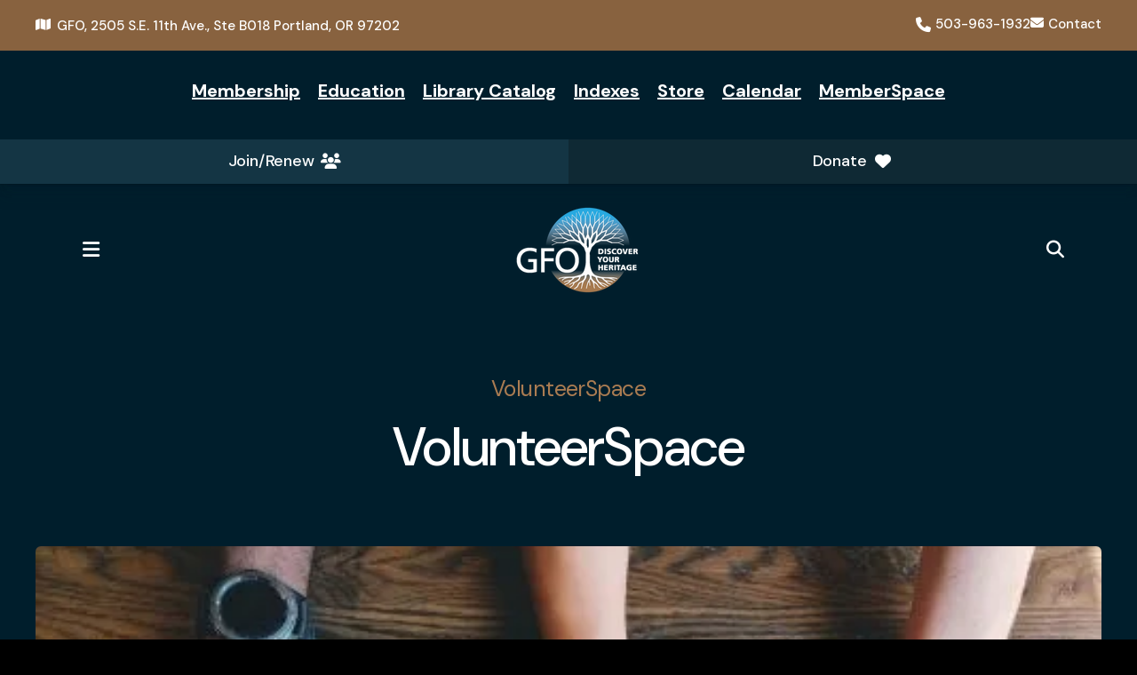

--- FILE ---
content_type: text/html; charset=UTF-8
request_url: https://gfo.org/login/volunteer-login/
body_size: 18534
content:
<!DOCTYPE html>

<!--[if lt IE 9]><html lang="en" class="no-js lt-ie10 lt-ie9"><![endif]-->
<!--[if IE 9]><html lang="en" class="no-js is-ie9 lt-ie10"><![endif]-->
<!--[if gt IE 9]><!--><html lang="en" class="no-js"><!--<![endif]-->

<head>
  <title>GFO: Volunteer Login</title>
    <link rel="shortcut icon" href="https://cdn.firespring.com/images/257b06c3-7b92-49ae-9c0a-ab70ee2021d5"/>

  <link rel="canonical" href="https://gfo.org/login/volunteer-login/volunteerspace.html"/>

<!-- Meta tags -->
<meta charset="utf-8">
<meta name="viewport" content="width=device-width, initial-scale=1.0">

      <meta name="google-site-verification" content="Rr9ysW1FcsQZGlTeG12TmnJSMbDg176WcmalY0bSWX0">
        <meta name="google-site-verification" content="r0tyhAsnJAEI0u6IWUFljMORAkXon5DTZPfsnjSeaFM">
  


  <meta name="description" content="Genealogical Forum of Oregon is an all-volunteer organization.">

  <meta property="og:title" content="GFO: Volunteer Login">
  <meta property="og:url" content="https://gfo.org/login/volunteer-login/volunteerspace.html">
  <meta property="og:type" content="website">
      <meta property="og:description" content="Genealogical Forum of Oregon is an all-volunteer organization.">
        <meta property="og:image" content="https://cdn.firespring.com/images/2a9d53c2-3943-450e-8ab8-ea9c59731bdc.jpg">
      <meta name="twitter:card" content="summary_large_image">
  <meta name="twitter:title" content="GFO: Volunteer Login">
      <meta name="twitter:description" content="Genealogical Forum of Oregon is an all-volunteer organization.">
        <meta name="twitter:image" content="https://cdn.firespring.com/images/2a9d53c2-3943-450e-8ab8-ea9c59731bdc.jpg">
  
  <link rel="stylesheet" href="//cdn.firespring.com/core/v2/css/stylesheet.1768423783.css">

<!-- CSS -->
      <link rel="stylesheet" href="//cdn.firespring.com/designs/np_axis/css/design-5036.1768423783.css">
  
<!-- SlickSlider Assets -->
  
<!-- jQuery -->
<script nonce="c85558b336a5dd1ef88770bf596b209f3affff33bda4ec8458b2cd80627d04f3" type="text/javascript">
  (function (window) {
    if (window.location !== window.top.location) {
      var handler = function () {
        window.top.location = window.location;
        return false;
      };
      window.onclick = handler;
      window.onkeypress = handler;
    }
  })(this);
</script>
  <script nonce="c85558b336a5dd1ef88770bf596b209f3affff33bda4ec8458b2cd80627d04f3" src="//cdn.firespring.com/core/v2/js/jquery.1768423783.js"></script>

<!-- Clicky Analytics -->
    <script
    nonce="c85558b336a5dd1ef88770bf596b209f3affff33bda4ec8458b2cd80627d04f3"
    type="text/javascript"
  >
    var firespring = { log: function () { return }, goal: function () { return } }
    var firespring_site_id = Number('101011070');
    (function () {
      var s = document.createElement('script')
      s.type = 'text/javascript'
      s.async = true
      s.src = 'https://analytics.firespring.com/js';
      (document.getElementsByTagName('head')[0] || document.getElementsByTagName('body')[0]).appendChild(s)
    })()
  </script>
<!-- End Clicky Analytics --><!-- Google External Accounts -->
<script
  async
  nonce="c85558b336a5dd1ef88770bf596b209f3affff33bda4ec8458b2cd80627d04f3"
  src="https://www.googletagmanager.com/gtag/js?id=UA-90253208-1"
></script>
<script nonce="c85558b336a5dd1ef88770bf596b209f3affff33bda4ec8458b2cd80627d04f3">
  window.dataLayer = window.dataLayer || []

  function gtag () {dataLayer.push(arguments)}

  gtag('js', new Date())
    gtag('config', 'UA-90253208-1')
    gtag('config', 'G-3MXD5JNQ3T')
  </script>
<!-- End Google External Accounts -->

            
  

</head>

  <body class="internal ">

  
    <a href="#main-content" class="hidden-visually skip-to-main">Skip to main content</a>

      <div class="alert-location-container container-dark" role="region" aria-label="Alert Notice and Location Info">

                    <div class="header-location-container">
          <div class="content-block location-block">
  <div id="content_bb03c1045ff179e77acc72828515e57f" class="locations-hours locations-hours--standard">
          <div class="location location--1" id="content_bb03c1045ff179e77acc72828515e57f_location_6204" itemscope itemtype="https://schema.org/Organization">
                  <div class="location__title">
            <h5 itemprop="name">GFO Research Library</h5>
          </div>
        
                  <div class="location__hours">
            <p><br />
Operating Hours:</p>

<p>Sun:  1:00 p.m. - 5:00 p.m.<br />
Mon:  9:30 a.m. - 5:00 p.m.<br />
Tue:  9:30 a.m. - 5.00 p.m.<br />
Wed:  1:00 p.m. - 5:00 p.m.</p>

<p>Most <a href="https://gfo.org/learn/seminars.html">classes and meetings</a> are online.</p>

<p>Additional information on <a href="https://gfo.org/who-we-are/visit-us/weather-closures.html" target="_blank" rel="noreferrer noopener">weather closures</a></p>
          </div>
        
                  <div class="location__info grid">
                                                                                                              <div class="location__address grid-col grid-col--sm-4 grid-col--xs-6" itemprop="address" itemscope="" itemtype="https://schema.org/PostalAddress">
                                  <div class="location-address location-address--1" itemprop="streetAddress">
                    GFO
                  </div>
                                  <div class="location-address location-address--2" itemprop="streetAddress">
                    2505 S.E. 11th Ave., Ste B018
                  </div>
                                  <div class="location-address location-address--3" itemprop="streetAddress">
                    Portland, OR 97202
                  </div>
                              </div>
                                                                                                              <div class="location__phone grid-col grid-col--sm-4 grid-col--xs-6">
                                        <div class="location-phone location-phone--1">
                                                                                        <span class="value" itemprop="telephone" content="5039631932"><a
                                            href="tel:5039631932">503-963-1932</a></span>
                                                    </div>
                              </div>
                                                                                <div class="location__links grid-col grid-col--sm-4">
                                  <div class="location-links-email">
                                                                <span class="value"><a href="https://gfo.org/who-we-are/contact-us/contact.html">Contact</a></span>
                                      </div>
                
                              </div>
                      </div>
              </div>
      </div>
</div>
        </div>
      
                    <div class="alert-container">
          <div class="content-block alert-block">
  <p> </p>
</div>
        </div>
      
    </div>
  
        <!-- Set Header Class if no Primary or Portal Nav exists -->

<header class="header  container-dark" id="header" data-search-indexed="false">

        <div class="additional-header">
      <div class="wrap">
        <div class="content-block additional-header-block">
  <div class="collection collection--list" id="content_be9638eb9af978107b0472a113a035df">

    

    <ul class="collection__items">

        
                        <li class="collection-item" id="content_be9638eb9af978107b0472a113a035df_item_14984005">
                                    <div class="collection-item__content">

          
                      <div class="collection-item-label"><a href="https://gfo.org/resources/research-library/support-the-library/membership.html"     itemprop="url">Membership</a></div>
          
          
        </div>
              </li>
                            <li class="collection-item" id="content_be9638eb9af978107b0472a113a035df_item_14984006">
                                    <div class="collection-item__content">

          
                      <div class="collection-item-label"><a href="https://gfo.org/learn/seminars.html"     itemprop="url">Education</a></div>
          
          
        </div>
              </li>
                            <li class="collection-item" id="content_be9638eb9af978107b0472a113a035df_item_14984007">
                                    <div class="collection-item__content">

          
                      <div class="collection-item-label"><a href="https://gfo.org/resources/research-library/search-the-library-catalog.html"     itemprop="url">Library Catalog</a></div>
          
          
        </div>
              </li>
                            <li class="collection-item" id="content_be9638eb9af978107b0472a113a035df_item_14984008">
                                    <div class="collection-item__content">

          
                      <div class="collection-item-label"><a href="https://gfo.org/resources/indexes/overview.html"     itemprop="url">Indexes</a></div>
          
          
        </div>
              </li>
                            <li class="collection-item" id="content_be9638eb9af978107b0472a113a035df_item_14984009">
                                    <div class="collection-item__content">

          
                      <div class="collection-item-label"><a href="https://gfo.org/support-us/shop/store.html"     itemprop="url">Store</a></div>
          
          
        </div>
              </li>
                            <li class="collection-item" id="content_be9638eb9af978107b0472a113a035df_item_14988818">
                                    <div class="collection-item__content">

          
                      <div class="collection-item-label"><a href="https://gfo.org/who-we-are/calendar.html"     itemprop="url">Calendar</a></div>
          
          
        </div>
              </li>
                            <li class="collection-item" id="content_be9638eb9af978107b0472a113a035df_item_14988819">
                                    <div class="collection-item__content">

          
                      <div class="collection-item-label"><a href="https://gfo.org/login/members-login/member-resources-welcome.html" target="_blank" rel="noopener noreferrer "    itemprop="url">MemberSpace</a></div>
          
          
        </div>
              </li>
      
    </ul>

    </div>
</div>
      </div>
    </div>
  
  <div class="sticky-header-container">

                <div class="sticky-mobile-cta-container">
        <div class="mobile-cta-button-container">
          <div class="content-block cta-button-block">
  <div class="button-content" id="content_56e5d9d118fe36dd67da2e377d1ff2ab">
    <div class="button-content__content">
      <a href="https://gfo.org/resources/research-library/support-the-library/membership.html"   class="button button--icon button--icon-after"  itemprop="url">
            Join/Renew
              <i class="fa fa-fw fa-group button--icon__after"></i>
            </a>
    </div>
  </div>

    <div class="button-content" id="content_298b7517544f45304897616ad6cecd29">
    <div class="button-content__content">
      <a href="https://gfo.org/resources/research-library/support-the-library/donate.html"   class="button button--icon button--icon-after"  itemprop="url">
            Donate
              <i class="fa fa-fw fa-heart button--icon__after"></i>
            </a>
    </div>
  </div>
</div>
        </div>
      </div>
    
    <div class="wrap header-wrap">

            <div class="mobile-menu-toggle" tabindex="0" role="button" aria-label="Primary Navigation" aria-expanded="false">
        <i class="fa fa-bars"></i>
        <span class="sr-only">MENU</span>
      </div>

            <div class="nav-logo">
                              <div class="header-logo">
              <a href="https://gfo.org/"><img src="https://cdn.firespring.com/images/06f62734-dafa-4720-9fd5-cec628f73d05.png" alt="Genealogical Forum of Oregon" title="logo"></a>
            </div>
                                <div class="sticky-logo">
              <a href="https://gfo.org/"><img src="https://cdn.firespring.com/images/06f62734-dafa-4720-9fd5-cec628f73d05.png" alt="Genealogical Forum of Oregon" title="logo"></a>
            </div>
                  
                 
      </div>
      
                                                                <nav class="nav nav_primary" aria-label="Primary">

    
    <ul class="nav__list nav-ul-0 nav dropdown nav-keyboard">
      
    <li class="nav-level-0 nav__list--parent">
      <a href="https://gfo.org/resources/">Resources</a>

      
        <ul class="nav-ul-1">
           
    <li class="nav-level-1 nav__list--parent">
      <a href="https://gfo.org/resources/research-library/">Research Library</a>

      
        <ul class="nav-ul-2">
           
    <li class="nav-level-2">
      <a href="https://gfo.org/resources/research-library/search-the-library-catalog.html">The Library Catalog</a>

      
    </li>


    <li class="nav-level-2">
      <a href="https://gfo.org/resources/research-library/visit-us.html">Visit Us</a>

      
    </li>


    <li class="nav-level-2 nav__list--parent">
      <a href="https://gfo.org/resources/research-library/support-the-library/">Support the Library</a>

      
        <ul class="nav-ul-3">
           
    <li class="nav-level-3">
      <a href="https://gfo.org/resources/research-library/support-the-library/volunteer.html">Volunteer</a>

      
    </li>


    <li class="nav-level-3">
      <a href="https://gfo.org/resources/research-library/support-the-library/donate.html">Donate</a>

      
    </li>


    <li class="nav-level-3">
      <a href="https://gfo.org/resources/research-library/support-the-library/membership.html">Membership</a>

      
    </li>

        </ul>
      
    </li>

        </ul>
      
    </li>


    <li class="nav-level-1 nav__list--parent">
      <a href="https://gfo.org/resources/indexes/">Indexes</a>

      
        <ul class="nav-ul-2">
           
    <li class="nav-level-2">
      <a href="https://gfo.org/resources/indexes/all-indexes.html">All Indexes</a>

      
    </li>


    <li class="nav-level-2 nav__list--parent">
      <a href="https://gfo.org/resources/indexes/pioneer/">Pioneers and Early Oregonians</a>

      
        <ul class="nav-ul-3">
           
    <li class="nav-level-3">
      <a href="https://gfo.org/resources/indexes/pioneer/biographies-of-early-oregonians.html">Biographies of Early Oregonians</a>

      
    </li>


    <li class="nav-level-3">
      <a href="https://gfo.org/resources/indexes/pioneer/donation-land-claims.html">Donation Land Claims</a>

      
    </li>


    <li class="nav-level-3">
      <a href="https://gfo.org/resources/indexes/pioneer/donation-land-claims---rejected-claims.html">Donation Land Claims - Rejected Claims</a>

      
    </li>


    <li class="nav-level-3">
      <a href="https://gfo.org/resources/indexes/pioneer/early-settler-charts.html">Early Settler Charts</a>

      
    </li>


    <li class="nav-level-3">
      <a href="https://gfo.org/resources/indexes/pioneer/masonic-proceedings-1851-1910.html">Masonic Proceedings 1851-1910</a>

      
    </li>


    <li class="nav-level-3">
      <a href="https://gfo.org/resources/indexes/pioneer/provisional-land-claims.html">Provisional Land Claims</a>

      
    </li>

        </ul>
      
    </li>


    <li class="nav-level-2 nav__list--parent">
      <a href="https://gfo.org/resources/indexes/military/">Military</a>

      
        <ul class="nav-ul-3">
           
    <li class="nav-level-3">
      <a href="https://gfo.org/resources/indexes/military/spencer-leonard-sources.html">Spencer Leonard Sources</a>

      
    </li>


    <li class="nav-level-3">
      <a href="https://gfo.org/resources/indexes/military/wwi-draft-registration.html">WWI Draft Registrations</a>

      
    </li>


    <li class="nav-level-3">
      <a href="https://gfo.org/resources/indexes/military/gar-membership-applications.html">Grand Army of the Republic (GAR) Membership Applications</a>

      
    </li>


    <li class="nav-level-3">
      <a href="https://gfo.org/resources/indexes/military/indian-war-pensions.html">Indian War Pensions</a>

      
    </li>


    <li class="nav-level-3">
      <a href="https://gfo.org/resources/indexes/military/west-point-obituaries.html">West Point Obituaries</a>

      
    </li>

        </ul>
      
    </li>


    <li class="nav-level-2 nav__list--parent">
      <a href="https://gfo.org/resources/indexes/vital-records/">Vital Records</a>

      
        <ul class="nav-ul-3">
           
    <li class="nav-level-3">
      <a href="https://gfo.org/resources/indexes/vital-records/bible-records.html">Bible Records</a>

      
    </li>


    <li class="nav-level-3">
      <a href="https://gfo.org/resources/indexes/vital-records/multnomah-county-probates.html">Multnomah County Estates, Wills and Guardianship Abstracts 1852-1901, 1904, 1908</a>

      
    </li>


    <li class="nav-level-3">
      <a href="https://gfo.org/resources/indexes/vital-records/multnomah-county-guardianships.html">Multnomah County Guardianships</a>

      
    </li>


    <li class="nav-level-3">
      <a href="https://gfo.org/resources/indexes/vital-records/multnomah-county-marriages.html">Multnomah County Marriages</a>

      
    </li>


    <li class="nav-level-3">
      <a href="https://gfo.org/resources/indexes/vital-records/multnomah-county-probate-index.html">Multnomah County Probate Index</a>

      
    </li>


    <li class="nav-level-3">
      <a href="https://gfo.org/resources/indexes/vital-records/more.html">More</a>

      
    </li>

        </ul>
      
    </li>


    <li class="nav-level-2">
      <a href="https://gfo.org/resources/indexes/support-indexing.html">Support Indexing</a>

      
    </li>

        </ul>
      
    </li>


    <li class="nav-level-1 nav__list--parent">
      <a href="https://gfo.org/resources/digitalarchive/">DigitalArchive</a>

      
        <ul class="nav-ul-2">
           
    <li class="nav-level-2">
      <a href="https://gfo.org/resources/digitalarchive/bibles/">Bibles</a>

      
    </li>


    <li class="nav-level-2">
      <a href="https://gfo.org/resources/digitalarchive/documents-collection/">Documents</a>

      
    </li>


    <li class="nav-level-2">
      <a href="https://gfo.org/resources/digitalarchive/hcc/">Historic Columbian Cemetery</a>

      
    </li>


    <li class="nav-level-2 nav__list--parent">
      <a href="https://gfo.org/resources/digitalarchive/manuscripts-collection/">Manuscripts</a>

      
        <ul class="nav-ul-3">
           
    <li class="nav-level-3">
      <a href="https://gfo.org/resources/digitalarchive/manuscripts-collection/collections-list.html">Collection List</a>

      
    </li>


    <li class="nav-level-3">
      <a href="https://gfo.org/resources/digitalarchive/manuscripts-collection/donate-your-family-history.html">Donate Your Family History</a>

      
    </li>


    <li class="nav-level-3">
      <a href="https://gfo.org/resources/digitalarchive/manuscripts-collection/support-manuscripts.html">Support Manuscripts</a>

      
    </li>

        </ul>
      
    </li>


    <li class="nav-level-2 nav__list--parent">
      <a href="https://gfo.org/resources/digitalarchive/photo-collection/">Photos</a>

      
        <ul class="nav-ul-3">
           
    <li class="nav-level-3">
      <a href="https://gfo.org/resources/digitalarchive/photo-collection/">Photos from the Collections</a>

      
    </li>

        </ul>
      
    </li>


    <li class="nav-level-2">
      <a href="https://gfo.org/resources/digitalarchive/vertical-files/">Vertical Files</a>

      
    </li>

        </ul>
      
    </li>


    <li class="nav-level-1">
      <a href="https://gfo.org/resources/memberspace-resources.html">MemberSpace Resources</a>

      
    </li>


    <li class="nav-level-1 nav__list--parent">
      <a href="https://gfo.org/resources/links/">Useful Links</a>

      
        <ul class="nav-ul-2">
           
    <li class="nav-level-2">
      <a href="https://gfo.org/resources/links/oregon.html">Oregon</a>

      
    </li>


    <li class="nav-level-2">
      <a href="https://gfo.org/resources/links/washington.html">Washington</a>

      
    </li>


    <li class="nav-level-2">
      <a href="https://gfo.org/resources/links/idaho.html">Idaho</a>

      
    </li>


    <li class="nav-level-2">
      <a href="https://gfo.org/resources/links/military.html">Military</a>

      
    </li>


    <li class="nav-level-2">
      <a href="https://gfo.org/resources/links/vital-records-burials.html">Vital Records &amp; Burials</a>

      
    </li>


    <li class="nav-level-2">
      <a href="https://gfo.org/resources/links/general-research.html">General Research</a>

      
    </li>


    <li class="nav-level-2">
      <a href="https://gfo.org/resources/links/land.html">Land &amp; Maps</a>

      
    </li>


    <li class="nav-level-2">
      <a href="https://gfo.org/resources/links/lineage-societies.html">Lineage Societies</a>

      
    </li>


    <li class="nav-level-2">
      <a href="https://gfo.org/resources/links/immigration.html">Immigration</a>

      
    </li>


    <li class="nav-level-2">
      <a href="https://gfo.org/resources/links/suggest-a-link.html">Suggest a Link</a>

      
    </li>


    <li class="nav-level-2">
      <a href="https://gfo.org/resources/links/found-a-broken-link.html">Found a Broken Link?</a>

      
    </li>

        </ul>
      
    </li>


    <li class="nav-level-1">
      <a href="https://gfo.org/resources/research-services.html">Research Services</a>

      
    </li>


    <li class="nav-level-1">
      <a href="https://gfo.org/resources/professionals.html">Professionals in Genealogy</a>

      
    </li>

        </ul>
      
    </li>


    <li class="nav-level-0 nav__list--parent">
      <a href="https://gfo.org/learn/">Learn</a>

      
        <ul class="nav-ul-1">
           
    <li class="nav-level-1">
      <a href="https://gfo.org/learn/open-house-2026-pre.html">Open House 2026</a>

      
    </li>


    <li class="nav-level-1">
      <a href="https://gfo.org/learn/seminars.html">Seminars &amp; Classes</a>

      
    </li>


    <li class="nav-level-1">
      <a href="https://gfo.org/learn/member-access-to-resources.html">Access to GFO Resources</a>

      
    </li>


    <li class="nav-level-1">
      <a href="https://gfo.org/learn/gen-talks.html">GenTalks</a>

      
    </li>


    <li class="nav-level-1">
      <a href="https://gfo.org/learn/special-interest-groups/">Special Interest Groups</a>

      
    </li>


    <li class="nav-level-1 nav__list--parent">
      <a href="https://gfo.org/learn/our-publications/">Our Publications</a>

      
        <ul class="nav-ul-2">
           
    <li class="nav-level-2">
      <a href="https://gfo.org/learn/our-publications/the-forum-insider.html">The Forum Insider</a>

      
    </li>


    <li class="nav-level-2">
      <a href="https://gfo.org/learn/our-publications/gfo-bulletin.html">GFO Bulletin</a>

      
    </li>


    <li class="nav-level-2">
      <a href="https://gfo.org/learn/our-publications/spotlight-articles.html">Spotlight Articles</a>

      
    </li>


    <li class="nav-level-2">
      <a href="https://gfo.org/learn/our-publications/reference-books.html">Reference Books</a>

      
    </li>

        </ul>
      
    </li>


    <li class="nav-level-1">
      <a href="https://gfo.org/learn/research-guides.html">Research Guides</a>

      
    </li>


    <li class="nav-level-1">
      <a href="https://gfo.org/learn/online-books.html">Online Books &amp; Databases</a>

      
    </li>


    <li class="nav-level-1">
      <a href="https://gfo.org/learn/other-resources.html">Other Resources</a>

      
    </li>


    <li class="nav-level-1">
      <a href="https://gfo.org/learn/support-education.html">Support Education</a>

      
    </li>

        </ul>
      
    </li>


    <li class="nav-level-0 nav__list--parent">
      <a href="https://gfo.org/who-we-are/">Who We Are</a>

      
        <ul class="nav-ul-1">
           
    <li class="nav-level-1 nav__list--parent">
      <a href="https://gfo.org/who-we-are/contact-us/">Contact Us</a>

      
        <ul class="nav-ul-2">
           
    <li class="nav-level-2">
      <a href="https://gfo.org/who-we-are/contact-us/">Contact Us</a>

      
    </li>


    <li class="nav-level-2">
      <a href="https://gfo.org/who-we-are/contact-us/change-of-address.html">Change of Address</a>

      
    </li>

        </ul>
      
    </li>


    <li class="nav-level-1 nav__list--parent">
      <a href="https://gfo.org/who-we-are/visit-us/">Visit Us</a>

      
        <ul class="nav-ul-2">
           
    <li class="nav-level-2">
      <a href="https://gfo.org/who-we-are/visit-us/">Location and Hours</a>

      
    </li>


    <li class="nav-level-2">
      <a href="https://gfo.org/who-we-are/visit-us/visitor_information.html">Visitor Information</a>

      
    </li>


    <li class="nav-level-2">
      <a href="https://gfo.org/who-we-are/visit-us/weather-closures.html">Weather Closures</a>

      
    </li>


    <li class="nav-level-2">
      <a href="https://gfo.org/who-we-are/visit-us/faq.html">Frequently Asked Questions</a>

      
    </li>


    <li class="nav-level-2">
      <a href="https://gfo.org/who-we-are/visit-us/tours.html">Tours</a>

      
    </li>


    <li class="nav-level-2">
      <a href="https://gfo.org/who-we-are/visit-us/helpful-guides.html">Helpful Guides</a>

      
    </li>

        </ul>
      
    </li>


    <li class="nav-level-1">
      <a href="https://gfo.org/who-we-are/stay-informed.html">Stay Informed</a>

      
    </li>


    <li class="nav-level-1">
      <a href="https://gfo.org/who-we-are/hall-of-fame.html">Hall of Fame</a>

      
    </li>


    <li class="nav-level-1">
      <a href="https://gfo.org/who-we-are/mission.html">History of the GFO</a>

      
    </li>


    <li class="nav-level-1">
      <a href="https://gfo.org/who-we-are/board-committee-leaders.html">Board &amp; Committee Leaders</a>

      
    </li>


    <li class="nav-level-1">
      <a href="https://gfo.org/who-we-are/financials.html">Financials</a>

      
    </li>


    <li class="nav-level-1">
      <a href="https://gfo.org/who-we-are/gfo-photo-gallery.html">GFO Photo Gallery</a>

      
    </li>


    <li class="nav-level-1">
      <a href="https://gfo.org/who-we-are/1918-oregon-video.html">1918 Oregon Video</a>

      
    </li>


    <li class="nav-level-1">
      <a href="https://gfo.org/who-we-are/friendsaffiliates.html">Friends &amp; Affiliates</a>

      
    </li>


    <li class="nav-level-1">
      <a href="https://gfo.org/who-we-are/news-archive.html">News</a>

      
    </li>


    <li class="nav-level-1">
      <a href="https://gfo.org/who-we-are/land-acknowledgment.html">Land Acknowledgment</a>

      
    </li>

        </ul>
      
    </li>


    <li class="nav-level-0 nav__list--parent">
      <a href="https://gfo.org/support-us/">Support Us</a>

      
        <ul class="nav-ul-1">
           
    <li class="nav-level-1">
      <a href="https://gfo.org/support-us/annual-appeal.html">Annual Appeal</a>

      
    </li>


    <li class="nav-level-1">
      <a href="https://gfo.org/support-us/new-home-fund.html">New Home Fund</a>

      
    </li>


    <li class="nav-level-1 nav__list--parent">
      <a href="https://gfo.org/support-us/donate/">Donate</a>

      
        <ul class="nav-ul-2">
           
    <li class="nav-level-2">
      <a href="https://gfo.org/support-us/donate/new-home.html">New Home Fund</a>

      
    </li>


    <li class="nav-level-2">
      <a href="https://gfo.org/support-us/donate/give-now.html">Give Now</a>

      
    </li>


    <li class="nav-level-2">
      <a href="https://gfo.org/support-us/donate/financial-support.html">Financial Support &amp; Directed Giving</a>

      
    </li>


    <li class="nav-level-2">
      <a href="https://gfo.org/support-us/donate/rewards.html">Rewards</a>

      
    </li>


    <li class="nav-level-2">
      <a href="https://gfo.org/support-us/donate/books-materials.html">Books &amp; Materials</a>

      
    </li>


    <li class="nav-level-2">
      <a href="https://gfo.org/support-us/donate/donate-your-family-history.html">Donate Your Family History</a>

      
    </li>


    <li class="nav-level-2">
      <a href="https://gfo.org/support-us/donate/collection_development_policy.html">Collection Development Policy</a>

      
    </li>


    <li class="nav-level-2">
      <a href="https://gfo.org/support-us/donate/fundraising-policy.html">Fundraising Policy</a>

      
    </li>

        </ul>
      
    </li>


    <li class="nav-level-1 nav__list--parent">
      <a href="https://gfo.org/support-us/membership/">Membership</a>

      
        <ul class="nav-ul-2">
           
    <li class="nav-level-2">
      <a href="https://gfo.org/support-us/membership/">GFO Membership Enrollment/Renewal</a>

      
    </li>


    <li class="nav-level-2">
      <a href="https://gfo.org/support-us/membership/membership-benefits.html">Membership Benefits</a>

      
    </li>


    <li class="nav-level-2">
      <a href="https://gfo.org/support-us/membership/membership-faq.html">Membership FAQ</a>

      
    </li>


    <li class="nav-level-2">
      <a href="https://gfo.org/support-us/membership/life-memberships.html">Life Membership</a>

      
    </li>


    <li class="nav-level-2">
      <a href="https://gfo.org/support-us/membership/gift-membership.html">Gift Membership</a>

      
    </li>


    <li class="nav-level-2">
      <a href="https://gfo.org/support-us/membership/membership-change-of-address.html">Change of Address</a>

      
    </li>

        </ul>
      
    </li>


    <li class="nav-level-1 nav__list--parent">
      <a href="https://gfo.org/support-us/shop/">Shop</a>

      
        <ul class="nav-ul-2">
           
    <li class="nav-level-2">
      <a href="https://gfo.org/support-us/shop/">Shop with Us</a>

      
    </li>


    <li class="nav-level-2">
      <a href="https://gfo.org/support-us/shop/store.html">The GFO Store</a>

      
    </li>


    <li class="nav-level-2">
      <a href="https://gfo.org/support-us/shop/ourstore.html">GFO Publications</a>

      
    </li>

        </ul>
      
    </li>


    <li class="nav-level-1">
      <a href="https://gfo.org/support-us/volunteer.html">Volunteer</a>

      
    </li>


    <li class="nav-level-1">
      <a href="https://gfo.org/support-us/volunteer-opportunities.html">Volunteer Opportunities (Current and Future Needs)</a>

      
    </li>

        </ul>
      
    </li>


    <li class="nav-level-0">
      <a href="https://gfo.org/calendar/">Calendar</a>

      
    </li>

    </ul>

    
  </nav>


              
            <div class="header-right">

                          <div class="cta-button-container">
            <div class="content-block cta-button-block">
  <div class="button-content" id="content_56e5d9d118fe36dd67da2e377d1ff2ab">
    <div class="button-content__content">
      <a href="https://gfo.org/resources/research-library/support-the-library/membership.html"   class="button button--icon button--icon-after"  itemprop="url">
            Join/Renew
              <i class="fa fa-fw fa-group button--icon__after"></i>
            </a>
    </div>
  </div>

    <div class="button-content" id="content_298b7517544f45304897616ad6cecd29">
    <div class="button-content__content">
      <a href="https://gfo.org/resources/research-library/support-the-library/donate.html"   class="button button--icon button--icon-after"  itemprop="url">
            Donate
              <i class="fa fa-fw fa-heart button--icon__after"></i>
            </a>
    </div>
  </div>
</div>
          </div>
        
                          <div class="search-toggle" tabindex="0" role="button" aria-label="Search Site" aria-expanded="false">
            <i class="fa fa-search"></i>
          </div>
          <div class="search-container-overlay">
            <div class="content-block search-block">
  <div class="search-form search-form--e82bda2f49796bef5b73bc1b984b95b7" role="search">

  <form class="form--inline form--inline--no-button" novalidate>
    <div class="form-row">
      <div class="form-row__controls">
        <input aria-label="Search our site" type="search" id="search-form__input--e82bda2f49796bef5b73bc1b984b95b7" autocomplete="off">
      </div>
    </div>
  </form>

  <div id="search-form__results--e82bda2f49796bef5b73bc1b984b95b7" class="search-form__results"></div>
    <script nonce="c85558b336a5dd1ef88770bf596b209f3affff33bda4ec8458b2cd80627d04f3" type="text/javascript">
      var ss360Config = window.ss360Config || []
      var config = {
        style: {
          themeColor: '#333333',
          accentColor: "#001e2c",
          loaderType: 'circle'
        },
        searchBox: {
          selector: "#search-form__input--e82bda2f49796bef5b73bc1b984b95b7"
        },
        tracking: {
          providers: []
        },
        siteId: "gfo.org",
        showErrors: false
      }
      if (!window.ss360Config[0]) {
        var stScript = document.createElement('script')
        stScript.type = 'text/javascript'
        stScript.async = true
        stScript.src = 'https://cdn.sitesearch360.com/v13/sitesearch360-v13.min.js'
        var entry = document.getElementsByTagName('script')[0]
        entry.parentNode.insertBefore(stScript, entry)
      }
      ss360Config.push(config)
    </script>
</div>
</div>
          </div>
        
      </div><!-- END .header-right -->
    </div><!-- END .header-wrap -->
  </div><!-- END .sticky-header-container -->
</header>
  
    
    <section class="masthead-container container-dark" role="region" aria-label="masthead" data-search-indexed="true">
    <div class="wrap">
      <div class="dynamic-content">
                  <p class="section-title">VolunteerSpace</p>
                <h1 class="page-title">VolunteerSpace</h1>
      </div>
              <div class="masthead-content">
              <div id="content_4dac5a2515023890c93275dfa894bf23"  class="image" style="max-width: 500px;">
    
    <img
        loading="lazy"
        width="500"
        height="375"
        alt=""
        src="https://cdn.firespring.com/images/3e929ed3-c953-4743-bc21-fb5b1252e761.jpg"
        srcset="https://cdn.firespring.com/images/3e929ed3-c953-4743-bc21-fb5b1252e761.jpg 500w"
        itemprop="image"
                    >
    

          </div>

        </div>
          </div>
  </section>

  <div class="internal-content">
    
    <main id="main-content">
                    <div class="primary-container" data-search-indexed="true">
          <p>Welcome to the VolunteerSpace portal. If you have difficulty using the portal, please contact <strong><a href="mailto:webmaster@gfo.org">webmaster@gfo.org</a></strong> for assistance.  Member usernames are provided to you by the GFO Volunteer Coordinator and the GFO Webmaster.<br />
<br />
<span style="color:#3498db;"><strong>Returning Users</strong></span></p>

<p>Please enter your<br />
<strong>Username</strong> (<strong>v.first.last</strong>) <strong><span style="color:#e74c3c;">(NOT your email.  Note the "v." at the beginning and the period between names.)</span></strong><br />
and your <strong>Password</strong>.</p><div class="portal-login" id="content_0f944b1c377dd27f5425acd8b1324632">

  
  <form method="post" action=""  autocomplete="on" novalidate>

    <input type="hidden" name="form_post_id" value="12059085126968051a7c66a7.60609668"/>

    
    
                <div class="form-row form-row--text form-row--required form-row--username">
        <div class="form-row__label">
          <label for="username">Username</label>
        </div>
        <div class="form-row__controls">
          <input type="text" name="username" id="username"  required>
                  </div>
      </div>

            <div class="form-row form-row--password form-row--required">
        <div class="form-row__label">
          <label for="password">Password</label>
        </div>
        <div class="form-row__controls">
          <input type="password" name="password" id="password"  required>
                  </div>
      </div>

      <div class="form-actions">
        <input type="submit" value="Log In" class="button">
      </div>
    
  </form>

</div><p> </p>

<p><span style="color:#3498db;"><strong>First-time Users</strong></span></p>

<p>Begin by creating your password (see below).</p><hr><p><span style="font-size:26px;"><span style="color:#c0392b;"><strong><span style="background-color:#ffff33;">Creating or Resetting Your Password:</span></strong></span></span></p>

<p>Begin by entering your <strong>Username</strong> (<strong>v.first.last</strong>). It is NOT your email address.</p>

<p>If you have a double first name or double last name which normally includes a <strong>space</strong>, <strong>period</strong>, or <strong>hyphen</strong>, please omit such spaces or punctuation. Many of you gave us your formal name for registration and then a first name (nickname) you use. <em>The system recognizes only the nickname as your first name.</em></p>

<p>Usernames are not case-sensitive.</p>

<p>Examples of Usernames:</p>

<ul>
	<li>
	<p>Eta Mae Lee = v.etamae.lee</p>
	</li>
	<li>
	<p>Eduardo Gonzales Garcia = v.eduardo.gonzalesgarcia</p>
	</li>
	<li>
	<p>Mary Travis-Campbell = v.mary.traviscampbell</p>
	</li>
	<li>
	<p>Joseph (Joe) St. John = v.joe.stjohn</p>
	</li>
</ul>

<p>Then click on the "<strong>Request Password</strong>" button to generate an email from <em>info@gfo.org</em> which contains a <span style="color:#e74c3c;"><strong>link</strong> </span>you must click to create your <strong>Password</strong>.</p>

<p>DON'T FORGET the "v." prefix...</p>  
  <div class="portal-password-request" id="content_37aed8b55cd9b39e79bc28b0c2c65be1">
    <form action="https://gfo.org/login/volunteer-login/" method="post" autocomplete="on"  novalidate>
      <input type="hidden" name="form_post_id" value="16332416156968051a813b92.45921491">

            <div class="form-row form-row--text form-row--required form-row--username form-row--field-collection field-collection--username">
        <div class="form-row__label">
          <label for="content_37aed8b55cd9b39e79bc28b0c2c65be1_username">Username</label>
        </div>
        <div class="form-row__controls">
          <input type="text" name="username" value="" id="content_37aed8b55cd9b39e79bc28b0c2c65be1_username" 
               required>
        </div>
      </div>
      <div class="form-actions">
        <input type="submit" value="Request Password" class="button">
      </div>
    </form>
  </div>
<p><span style="color:#ffffff;">white text</span></p>

<p>The Password you create must meet the following criteria:</p>

<ul><li>Passwords must be at least 6 characters in length</li>
	<li>Passwords should contain at least 1 letter and 1 number. Your password may also contain these special characters: @ # $ ^ * ! -</li>
	<li>You may not use the word PASSWORD</li>
	<li>Your Password may not be the same as your username</li>
</ul>
          <div class="clearfix"></div>
        </div>
          </main>

          <aside class="sidebar-container">
    <!-- start sidebar -->
    
      <!-- BEGIN nav -->
                                          <nav class="nav nav_section_root " aria-label="Secondary">

    
    <ul class="nav__list nav-ul-0 nav subnav accordion">
      
    <li class="nav-level-0">
      <a href="https://gfo.org/login/members-login/">MemberSpace</a>

      
    </li>


    <li class="nav-level-0 nav__list--here">
      <a href="https://gfo.org/login/volunteer-login/">VolunteerSpace</a>

      
    </li>

    </ul>

    
  </nav>


      
      <!-- END nav -->
        
  </aside>

  </div>

      <section class="lower-internal-content" role="region" aria-label="secondary internal content">

            
            
    </section>
  
      <section class="apps-container container-dark" role="region" aria-label="fast facts and testimonial">
      <div class="col-row wrap" data-search-indexed="true">
        
                  <div class="col col1">
                        <div class="fast-facts-container">
                                <div class="content-block fast-facts-block">
  <h4>The Impact We've Made</h4>

        <div class="collection collection--list" id="content_c93f26b6549b686f0a82e373feaa3601">

    

    <ul class="collection__items">

        
                        <li class="collection-item" id="content_c93f26b6549b686f0a82e373feaa3601_item_14983977">
                                    <div class="collection-item__content">

          
                      <div class="collection-item-label">FY 2025-26 Zoom Participants</div>
          
                                  <div class="collection-item-description"><p>2,087</p></div>
          
        </div>
              </li>
                            <li class="collection-item" id="content_c93f26b6549b686f0a82e373feaa3601_item_14983978">
                                    <div class="collection-item__content">

          
                      <div class="collection-item-label">FY 2025-26 Volunteer Hours</div>
          
                                  <div class="collection-item-description"><p>13,169</p></div>
          
        </div>
              </li>
                            <li class="collection-item" id="content_c93f26b6549b686f0a82e373feaa3601_item_14983979">
                                    <div class="collection-item__content">

          
                      <div class="collection-item-label">FY 2024-25 Dollars Raised</div>
          
                                  <div class="collection-item-description"><p>$35,853</p></div>
          
        </div>
              </li>
                            <li class="collection-item" id="content_c93f26b6549b686f0a82e373feaa3601_item_15048701">
                                    <div class="collection-item__content">

          
                      <div class="collection-item-label">New Home Funds Raised to Date</div>
          
                                  <div class="collection-item-description"><p>$315,090</p></div>
          
        </div>
              </li>
                            <li class="collection-item" id="content_c93f26b6549b686f0a82e373feaa3601_item_14983980">
                                    <div class="collection-item__content">

          
                      <div class="collection-item-label">Enrolled Members</div>
          
                                  <div class="collection-item-description"><p>883</p></div>
          
        </div>
              </li>
                            <li class="collection-item" id="content_c93f26b6549b686f0a82e373feaa3601_item_15029003">
                                    <div class="collection-item__content">

          
                      <div class="collection-item-label">FY 2025-26 Files Downloaded</div>
          
                                  <div class="collection-item-description"><p>5,068</p></div>
          
        </div>
              </li>
                            <li class="collection-item" id="content_c93f26b6549b686f0a82e373feaa3601_item_15029004">
                                    <div class="collection-item__content">

          
                      <div class="collection-item-label">FY 2025-26 Web Pages Viewed</div>
          
                                  <div class="collection-item-description"><p>54,226</p></div>
          
        </div>
              </li>
      
    </ul>

    </div>
</div>
                          <div class="end-fast-facts"></div>
            </div><!-- END .fast-facts-container -->
          </div><!-- END .col1 -->
        
                  <div class="col col2">
                        <div class="testimonial-container">
                                <div class="content-block testimonial-block">
  <div class="collection collection--list" id="content_e132a94fbe806cad48d62d374f400d8b">

    

    <ul class="collection__items">

        
                        <li class="collection-item" id="content_e132a94fbe806cad48d62d374f400d8b_item_15216702">
                                    <div class="collection-item__content">

          
                      <div class="collection-item-label">Jan</div>
          
                                  <div class="collection-item-description"><p>So, thank all of you [in ORForum] again for your willingness to be there and to offer your help [find the final resting place of my ancestor]!   We have a great group of people at GFO!</p></div>
          
        </div>
              </li>
                            <li class="collection-item" id="content_e132a94fbe806cad48d62d374f400d8b_item_15294598">
                                    <div class="collection-item__content">

          
                      <div class="collection-item-label">IAG</div>
          
                                  <div class="collection-item-description"><p>I am so enjoying all the eBooks I am seeing... I was NOT expecting these great resources.  I have about 8 I'm looking forward to reading.</p></div>
          
        </div>
              </li>
      
    </ul>

    </div>
</div>
                          </div><!-- END .testimonial-container -->
          </div><!-- END .col2 -->
        
      </div>
    </section>
  

        <footer class="footer container-dark">

          <div class="email-marketing-container">
      <div class="wrap">
        <div class="content-block email-marketing-block">
  <div class="email-marketing" id="3d2893fc2755486fd6c59f22c9f0fca5">


  
  
    
    <div class="e2ma_login_container">
      <script nonce="c85558b336a5dd1ef88770bf596b209f3affff33bda4ec8458b2cd80627d04f3" type="text/javascript" src="https://signup.e2ma.net/tts_signup/2004529/5ee0c89220211c2b694ef78155ce248b/1976530/?v=a"></script>
      <div id="load_check" class="signup_form_message">
        This form needs Javascript to display, which your browser doesn't support. <a href="https://signup.e2ma.net/signup/2004529/1976530">Sign up here</a> instead
      </div>
      <script nonce="c85558b336a5dd1ef88770bf596b209f3affff33bda4ec8458b2cd80627d04f3" type="text/javascript">signupFormObj.drawForm();</script>
    </div>

  

</div>

<script nonce="c85558b336a5dd1ef88770bf596b209f3affff33bda4ec8458b2cd80627d04f3" type="text/javascript">
  $(document).ready(function () {
    $('.email-marketing#' + '3d2893fc2755486fd6c59f22c9f0fca5').fdpEmailMarketingInlineLabels({"inlineLabels":false});
  });
</script>
</div>
      </div>
    </div>
  
  <div class="footer-main">
  
    <div class="footer-row-1 footer-row wrap">

                                <div class="footer-about-container">
            <div class="content-block footer-about-block">
  <p>Learn more about your family history at the Genealogical Forum of Oregon.&nbsp;With the largest genealogical library in the Pacific Northwest, we offer access to more than 60,000 holdings&nbsp;with records from around the globe and to many popular subscription genealogy websites. <a href="/resources/">Start researching.</a></p>
</div>
          </div>
        
                          <div class="footer-links-container">
            <div class="content-block footer-links-block">
  <h5>Explore</h5>

        <div class="collection collection--list" id="content_ca18a51c4006550a831dd19ebfc16c9b">

    

    <ul class="collection__items">

        
                        <li class="collection-item" id="content_ca18a51c4006550a831dd19ebfc16c9b_item_14983981">
                                    <div class="collection-item__content">

          
                      <div class="collection-item-label"><a href="https://gfo.org/who-we-are/overview.html"     itemprop="url">Who We Are</a></div>
          
          
        </div>
              </li>
                            <li class="collection-item" id="content_ca18a51c4006550a831dd19ebfc16c9b_item_14983982">
                                    <div class="collection-item__content">

          
                      <div class="collection-item-label"><a href="https://gfo.org/who-we-are/visit-us/visitor_information.html"     itemprop="url">Visit Us</a></div>
          
          
        </div>
              </li>
                            <li class="collection-item" id="content_ca18a51c4006550a831dd19ebfc16c9b_item_14983983">
                                    <div class="collection-item__content">

          
                      <div class="collection-item-label"><a href="https://gfo.org/support-us/donate/give-now.html"     itemprop="url">How To Help</a></div>
          
          
        </div>
              </li>
                            <li class="collection-item" id="content_ca18a51c4006550a831dd19ebfc16c9b_item_14983984">
                                    <div class="collection-item__content">

          
                      <div class="collection-item-label"><a href="https://gfo.org/who-we-are/calendar.html"     itemprop="url">Calendar &amp; Events</a></div>
          
          
        </div>
              </li>
                            <li class="collection-item" id="content_ca18a51c4006550a831dd19ebfc16c9b_item_14983985">
                                    <div class="collection-item__content">

          
                      <div class="collection-item-label"><a href="https://gfo.org/sitemap.html"     itemprop="url">Site Map</a></div>
          
          
        </div>
              </li>
                                          <li class="collection-item collection-item--has-image" id="content_ca18a51c4006550a831dd19ebfc16c9b_item_15056938">
                                    <div class="collection-item__content clearfix">

                      <div id="content_bbf48de2122dc46441f6c01f50e2c722_image_item_15056938"  class="collection-item-image image sb-float-left" style="max-width: 23px;">
    <a href="https://gfo.org/welcome.html"     itemprop="url">
    <img
        loading="lazy"
        width="23"
        height="19"
        alt="Home Page"
        src="https://cdn.firespring.com/images/9ee80370-b3fe-4c27-9393-3c5150afd20b.png"
        srcset="https://cdn.firespring.com/images/9ee80370-b3fe-4c27-9393-3c5150afd20b.png 23w"
        itemprop="image"
                    >
    </a>

          </div>
          
                      <div class="collection-item-label"><a href="https://gfo.org/welcome.html"     itemprop="url">Home Page</a></div>
          
          
        </div>
              </li>
      
    </ul>

    </div>
</div><div class="content-block footer-links-block">
  <h5>More</h5>

        <div class="collection collection--list" id="content_902ba340940fb7aff3e0206eea2a5f3b">

    

    <ul class="collection__items">

        
                        <li class="collection-item" id="content_902ba340940fb7aff3e0206eea2a5f3b_item_14983994">
                                    <div class="collection-item__content">

          
                      <div class="collection-item-label"><a href="https://gfo.org/resources/overview.html"     itemprop="url">Resources</a></div>
          
          
        </div>
              </li>
                            <li class="collection-item" id="content_902ba340940fb7aff3e0206eea2a5f3b_item_14983995">
                                    <div class="collection-item__content">

          
                      <div class="collection-item-label"><a href="https://gfo.org/learn/overview.html"     itemprop="url">Learn</a></div>
          
          
        </div>
              </li>
                            <li class="collection-item" id="content_902ba340940fb7aff3e0206eea2a5f3b_item_14983997">
                                    <div class="collection-item__content">

          
                      <div class="collection-item-label"><a href="https://gfo.org/who-we-are/overview.html"     itemprop="url">Who We Are</a></div>
          
          
        </div>
              </li>
                            <li class="collection-item" id="content_902ba340940fb7aff3e0206eea2a5f3b_item_14983998">
                                    <div class="collection-item__content">

          
                      <div class="collection-item-label"><a href="https://gfo.org/resources/research-library/support-the-library/overview.html"     itemprop="url">Support Us</a></div>
          
          
        </div>
              </li>
      
    </ul>

    </div>


        <div class="collection collection--list" id="content_fef1ec498877a22d4326aff5eca0509c">

    

    <ul class="collection__items">

        
                        <li class="collection-item" id="content_fef1ec498877a22d4326aff5eca0509c_item_14988862">
                                    <div class="collection-item__content">

          
                      <div class="collection-item-label"><a href="https://gfo.org/login/members-login/member-resources-welcome.html" target="_blank" rel="noopener noreferrer "    itemprop="url">MemberSpace Login</a></div>
          
          
        </div>
              </li>
                            <li class="collection-item" id="content_fef1ec498877a22d4326aff5eca0509c_item_14983992">
                                    <div class="collection-item__content">

          
                      <div class="collection-item-label"><a href="https://gfo.org/login/volunteer-login/volunteerspace.html" target="_blank" rel="noopener noreferrer "    itemprop="url">VolunteerSpace Login</a></div>
          
          
        </div>
              </li>
      
    </ul>

    </div>
</div>
          </div>
                  </div>

        
          <div class="footer-row-2 footer-row wrap">
                <div class="content-block social-media-block">
  <div class="collection collection--list" id="content_68629fbb6de9eae9ffecae90c648a51a">

    

    <ul class="collection__items">

        
                                      <li class="collection-item collection-item--has-image" id="content_68629fbb6de9eae9ffecae90c648a51a_item_14983999">
                                    <div class="collection-item__content clearfix">

                      <div id="content_bbf48de2122dc46441f6c01f50e2c722_image_item_14983999"  class="collection-item-image image" style="max-width: 25px;">
    <a href="https://www.facebook.com/gfo.org" target="_blank" rel="noopener noreferrer "    itemprop="url">
    <img
        loading="lazy"
        width="25"
        height="48"
        alt="Facebook"
        src="https://cdn.firespring.com/images/0a59f938-34c0-4875-9625-2f27693139f0.png"
        srcset="https://cdn.firespring.com/images/0a59f938-34c0-4875-9625-2f27693139f0.png 25w"
        itemprop="image"
                    >
    </a>

          </div>
          
                      <div class="collection-item-label"><a href="https://www.facebook.com/gfo.org" target="_blank" rel="noopener noreferrer "    itemprop="url">Facebook</a></div>
          
          
        </div>
              </li>
                                          <li class="collection-item collection-item--has-image" id="content_68629fbb6de9eae9ffecae90c648a51a_item_14984002">
                                    <div class="collection-item__content clearfix">

                      <div id="content_bbf48de2122dc46441f6c01f50e2c722_image_item_14984002"  class="collection-item-image image" style="max-width: 48px;">
    <a href="https://twitter.com/GenForumOregon"     itemprop="url">
    <img
        loading="lazy"
        width="48"
        height="40"
        alt="Twitter"
        src="https://cdn.firespring.com/images/1ec66c5f-1fc6-40d9-8ecb-2b4fd1d1fe21.png"
        srcset="https://cdn.firespring.com/images/1ec66c5f-1fc6-40d9-8ecb-2b4fd1d1fe21.png 48w"
        itemprop="image"
                    >
    </a>

          </div>
          
                      <div class="collection-item-label"><a href="https://twitter.com/GenForumOregon"     itemprop="url">Twitter</a></div>
          
          
        </div>
              </li>
                                          <li class="collection-item collection-item--has-image" id="content_68629fbb6de9eae9ffecae90c648a51a_item_14984003">
                                    <div class="collection-item__content clearfix">

                      <div id="content_bbf48de2122dc46441f6c01f50e2c722_image_item_14984003"  class="collection-item-image image" style="max-width: 52px;">
    <a href="https://www.youtube.com/channel/UC-zyLsgXXBqTcb1yB7TI60g/videos" target="_blank" rel="noopener noreferrer "    itemprop="url">
    <img
        loading="lazy"
        width="52"
        height="36"
        alt="YouTube"
        src="https://cdn.firespring.com/images/72ec852c-fc80-4b2f-9126-2f758101acfd.png"
        srcset="https://cdn.firespring.com/images/72ec852c-fc80-4b2f-9126-2f758101acfd.png 52w"
        itemprop="image"
                    >
    </a>

          </div>
          
                      <div class="collection-item-label"><a href="https://www.youtube.com/channel/UC-zyLsgXXBqTcb1yB7TI60g/videos" target="_blank" rel="noopener noreferrer "    itemprop="url">YouTube</a></div>
          
          
        </div>
              </li>
                                          <li class="collection-item collection-item--has-image" id="content_68629fbb6de9eae9ffecae90c648a51a_item_14984004">
                                    <div class="collection-item__content clearfix">

                      <div id="content_bbf48de2122dc46441f6c01f50e2c722_image_item_14984004"  class="collection-item-image image" style="max-width: 43px;">
    <a href="https://www.instagram.com/genealogicalforumoregon/" target="_blank" rel="noopener noreferrer "    itemprop="url">
    <img
        loading="lazy"
        width="43"
        height="43"
        alt="Instagram"
        src="https://cdn.firespring.com/images/373f63b5-8cbe-4de2-8c76-530d0436bd5a.png"
        srcset="https://cdn.firespring.com/images/373f63b5-8cbe-4de2-8c76-530d0436bd5a.png 43w"
        itemprop="image"
                    >
    </a>

          </div>
          
                      <div class="collection-item-label"><a href="https://www.instagram.com/genealogicalforumoregon/" target="_blank" rel="noopener noreferrer "    itemprop="url">Instagram</a></div>
          
          
        </div>
              </li>
      
    </ul>

    </div>
</div>
      </div>
    
    <div class="footer-row-3 footer-row wrap">
      <div class="copy-container">
        &copy;
        2026
        Genealogical Forum of Oregon
      </div><!-- END .copy-container -->

      <div class="policy-container">
              <div class="policy-links">
              <!-- BEGIN privacy policy -->
        <div class="policy-link policy-link--privacy">

          <a href="#privacy-policy" class="lightbox lightbox--inline js-lightbox--inline">Privacy Policy</a>

          <div id="privacy-policy" class="inline-popup inline-popup--medium mfp-hide">

            <div class="policy-title">
              <h2>Privacy Policy</h2>
            </div>

            <div class="policy-content">
              <ol>

<li><strong>What Information Do We Collect?</strong>
When you visit our website you may provide us with two types of information: personal information you knowingly choose to disclose that is collected on an individual basis and website use information collected on an aggregate basis as you and others browse our website.</li>

<li><strong>Personal Information You Choose to Provide</strong>
We may request that you voluntarily supply us with personal information, including your email address, postal address, home or work telephone number and other personal information for such purposes as correspondence, placing an order, requesting an estimate, or participating in online surveys.
If you choose to correspond with us through email, we may retain the content of your email messages together with your email address and our responses. We provide the same protections for these electronic communications that we employ in the maintenance of information received by mail and telephone.</li>

<li><strong>Website Use Information</strong>
Similar to other websites, our site may utilize a standard technology called "cookies" (see explanation below, "What Are Cookies?") and web server logs to collect information about how our website is used. Information gathered through cookies and server logs may include the date and time of visits, the pages viewed, time spent at our website, and the sites visited just before and just after ours. This information is collected on an aggregate basis. None of this information is associated with you as an individual.</li>

<li><strong>How Do We Use the Information That You Provide to Us?</strong>
Broadly speaking, we use personal information for purposes of administering our business activities, providing service and support and making available other products and services to our customers and prospective customers. Occasionally, we may also use the information we collect to notify you about important changes to our website, new services and special offers we think you will find valuable. The lists used to send you product and service offers are developed and managed under our traditional standards designed to safeguard the security and privacy of all personal information provided by our users. You may at any time to notify us of your desire not to receive these offers.</li>

<li><strong>What Are Cookies?</strong>
Cookies are a feature of web browser software that allows web servers to recognize the computer used to access a website. Cookies are small pieces of data that are stored by a user's web browser on the user's hard drive. Cookies can remember what information a user accesses on one web page to simplify subsequent interactions with that website by the same user or to use the information to streamline the user's transactions on related web pages. This makes it easier for a user to move from web page to web page and to complete commercial transactions over the Internet. Cookies should make your online experience easier and more personalized.</li>

<li><strong>How Do We Use Information Collected From Cookies?</strong>
We use website browser software tools such as cookies and web server logs to gather information about our website users' browsing activities, in order to constantly improve our website and better serve our users. This information assists us to design and arrange our web pages in the most user-friendly manner and to continually improve our website to better meet the needs of our users and prospective users.
Cookies help us collect important business and technical statistics. The information in the cookies lets us trace the paths followed by users to our website as they move from one page to another. Web server logs allow us to count how many people visit our website and evaluate our website's visitor capacity. We do not use these technologies to capture your individual email address or any personally identifying information about you.</li>

<li><strong>Notice of New Services and Changes</strong>
Occasionally, we may use the information we collect to notify you about important changes to our website, new services and special offers we think you will find valuable. As a user of our website, you will be given the opportunity to notify us of your desire not to receive these offers by clicking on a response box when you receive such an offer or by sending us an email request.</li>

<li><strong>How Do We Secure Information Transmissions?</strong>
When you send confidential personal information to us on our website, a secure server software which we have licensed encrypts all information you input before it is sent to us. The information is scrambled en route and decoded once it reaches our website.
Other email that you may send to us may not be secure unless we advise you that security measures will be in place prior to your transmitting the information. For that reason, we ask that you do not send confidential information such as Social Security, credit card, or account numbers to us through an unsecured email.</li>

<li><strong>How Do We Protect Your Information?</strong>
Information Security -- We utilize encryption/security software to safeguard the confidentiality of personal information we collect from unauthorized access or disclosure and accidental loss, alteration or destruction.
Evaluation of Information Protection Practices -- Periodically, our operations and business practices are reviewed for compliance with organization policies and procedures governing the security, confidentiality and quality of our information.
Employee Access, Training and Expectations -- Our organization values, ethical standards, policies and practices are committed to the protection of user information. In general, our business practices limit employee access to confidential information, and limit the use and disclosure of such information to authorized persons, processes and transactions.</li>

<li><strong>How Can You Access and Correct Your Information?</strong>
You may request access to all your personally identifiable information that we collect online and maintain in our database by emailing us using the contact form provided to you within the site structure of our website.</li>

<li><strong>Do We Disclose Information to Outside Parties?</strong>
We may provide aggregate information about our customers, sales, website traffic patterns and related website information to our affiliates or reputable third parties, but this information will not include personally identifying data, except as otherwise provided in this privacy policy.</li>

<li><strong>What About Legally Compelled Disclosure of Information?</strong>
We may disclose information when legally compelled to do so, in other words, when we, in good faith, believe that the law requires it or for the protection of our legal rights.</li>

<li><strong>Permission to Use of Materials</strong>
The right to download and store or output the materials in our website is granted for the user's personal use only, and materials may not be reproduced in any edited form. Any other reproduction, transmission, performance, display or editing of these materials by any means mechanical or electronic without our express written permission is strictly prohibited. Users wishing to obtain permission to reprint or reproduce any materials appearing on this site may contact us directly.</li>

</ol>
            </div>

          </div>

        </div>
        <!-- END privacy policy -->
      
              <!-- BEGIN terms & conditions -->
        <div class="policy-link policy-link--terms-conditions">

          <a href="#terms-conditions" class="lightbox lightbox--inline js-lightbox--inline">Terms &amp; Conditions</a>

          <div id="terms-conditions" class="inline-popup inline-popup--medium mfp-hide">

            <div class="policy-title">

              <h2>Terms &amp; Conditions</h2>

            </div>

            <div class="policy-content">
              <h2>Return/Refund Policy</h2>

Refunds are returned using the original method of payment. If payment was made by credit card, your refund will be credited to that same credit card.   Please contact us to discuss any necessary return or refund.

<h2>Delivery Standards</h2>

If shipping is needed, orders are shipped by UPS, FedEx, or USPS.  We will alert you to the planned shipping method and timeframe.  If a tracking number is provided by the shipping carrier, we will update your order with the tracking information.
            </div>

          </div>

        </div>
        <!-- END terms & conditions -->
          </div>
        </div>

      <div class="powered-by">
  Crafted by <a href="https://www.firespring.com/services/nonprofit-website-builder/" target="_blank" rel="noopener noreferrer">Firespring</a>
</div>
    </div>

  </div>
</footer>
    
    <section class="mobile-container container-dark" aria-label="Menu" data-search-indexed="false">
  <div class="mobile-menu-wrap">

                                                  <nav class="nav mobile" aria-label="Secondary">

    
    <ul class="nav__list nav-ul-0 nav accordion">
      
    <li class="nav-level-0 nav__list--parent">
      <a href="https://gfo.org/resources/">Resources</a>

      
        <ul class="nav-ul-1">
           
    <li class="nav-level-1 nav__list--parent">
      <a href="https://gfo.org/resources/research-library/">Research Library</a>

      
        <ul class="nav-ul-2">
           
    <li class="nav-level-2">
      <a href="https://gfo.org/resources/research-library/search-the-library-catalog.html">The Library Catalog</a>

      
    </li>


    <li class="nav-level-2">
      <a href="https://gfo.org/resources/research-library/visit-us.html">Visit Us</a>

      
    </li>


    <li class="nav-level-2 nav__list--parent">
      <a href="https://gfo.org/resources/research-library/support-the-library/">Support the Library</a>

      
        <ul class="nav-ul-3">
           
    <li class="nav-level-3">
      <a href="https://gfo.org/resources/research-library/support-the-library/volunteer.html">Volunteer</a>

      
    </li>


    <li class="nav-level-3">
      <a href="https://gfo.org/resources/research-library/support-the-library/donate.html">Donate</a>

      
    </li>


    <li class="nav-level-3">
      <a href="https://gfo.org/resources/research-library/support-the-library/membership.html">Membership</a>

      
    </li>

        </ul>
      
    </li>

        </ul>
      
    </li>


    <li class="nav-level-1 nav__list--parent">
      <a href="https://gfo.org/resources/indexes/">Indexes</a>

      
        <ul class="nav-ul-2">
           
    <li class="nav-level-2">
      <a href="https://gfo.org/resources/indexes/all-indexes.html">All Indexes</a>

      
    </li>


    <li class="nav-level-2 nav__list--parent">
      <a href="https://gfo.org/resources/indexes/pioneer/">Pioneers and Early Oregonians</a>

      
        <ul class="nav-ul-3">
           
    <li class="nav-level-3">
      <a href="https://gfo.org/resources/indexes/pioneer/biographies-of-early-oregonians.html">Biographies of Early Oregonians</a>

      
    </li>


    <li class="nav-level-3">
      <a href="https://gfo.org/resources/indexes/pioneer/donation-land-claims.html">Donation Land Claims</a>

      
    </li>


    <li class="nav-level-3">
      <a href="https://gfo.org/resources/indexes/pioneer/donation-land-claims---rejected-claims.html">Donation Land Claims - Rejected Claims</a>

      
    </li>


    <li class="nav-level-3">
      <a href="https://gfo.org/resources/indexes/pioneer/early-settler-charts.html">Early Settler Charts</a>

      
    </li>


    <li class="nav-level-3">
      <a href="https://gfo.org/resources/indexes/pioneer/masonic-proceedings-1851-1910.html">Masonic Proceedings 1851-1910</a>

      
    </li>


    <li class="nav-level-3">
      <a href="https://gfo.org/resources/indexes/pioneer/provisional-land-claims.html">Provisional Land Claims</a>

      
    </li>

        </ul>
      
    </li>


    <li class="nav-level-2 nav__list--parent">
      <a href="https://gfo.org/resources/indexes/military/">Military</a>

      
        <ul class="nav-ul-3">
           
    <li class="nav-level-3">
      <a href="https://gfo.org/resources/indexes/military/spencer-leonard-sources.html">Spencer Leonard Sources</a>

      
    </li>


    <li class="nav-level-3">
      <a href="https://gfo.org/resources/indexes/military/wwi-draft-registration.html">WWI Draft Registrations</a>

      
    </li>


    <li class="nav-level-3">
      <a href="https://gfo.org/resources/indexes/military/gar-membership-applications.html">Grand Army of the Republic (GAR) Membership Applications</a>

      
    </li>


    <li class="nav-level-3">
      <a href="https://gfo.org/resources/indexes/military/indian-war-pensions.html">Indian War Pensions</a>

      
    </li>


    <li class="nav-level-3">
      <a href="https://gfo.org/resources/indexes/military/west-point-obituaries.html">West Point Obituaries</a>

      
    </li>

        </ul>
      
    </li>


    <li class="nav-level-2 nav__list--parent">
      <a href="https://gfo.org/resources/indexes/vital-records/">Vital Records</a>

      
        <ul class="nav-ul-3">
           
    <li class="nav-level-3">
      <a href="https://gfo.org/resources/indexes/vital-records/bible-records.html">Bible Records</a>

      
    </li>


    <li class="nav-level-3">
      <a href="https://gfo.org/resources/indexes/vital-records/multnomah-county-probates.html">Multnomah County Estates, Wills and Guardianship Abstracts 1852-1901, 1904, 1908</a>

      
    </li>


    <li class="nav-level-3">
      <a href="https://gfo.org/resources/indexes/vital-records/multnomah-county-guardianships.html">Multnomah County Guardianships</a>

      
    </li>


    <li class="nav-level-3">
      <a href="https://gfo.org/resources/indexes/vital-records/multnomah-county-marriages.html">Multnomah County Marriages</a>

      
    </li>


    <li class="nav-level-3">
      <a href="https://gfo.org/resources/indexes/vital-records/multnomah-county-probate-index.html">Multnomah County Probate Index</a>

      
    </li>


    <li class="nav-level-3">
      <a href="https://gfo.org/resources/indexes/vital-records/more.html">More</a>

      
    </li>

        </ul>
      
    </li>


    <li class="nav-level-2">
      <a href="https://gfo.org/resources/indexes/support-indexing.html">Support Indexing</a>

      
    </li>

        </ul>
      
    </li>


    <li class="nav-level-1 nav__list--parent">
      <a href="https://gfo.org/resources/digitalarchive/">DigitalArchive</a>

      
        <ul class="nav-ul-2">
           
    <li class="nav-level-2">
      <a href="https://gfo.org/resources/digitalarchive/bibles/">Bibles</a>

      
    </li>


    <li class="nav-level-2">
      <a href="https://gfo.org/resources/digitalarchive/documents-collection/">Documents</a>

      
    </li>


    <li class="nav-level-2">
      <a href="https://gfo.org/resources/digitalarchive/hcc/">Historic Columbian Cemetery</a>

      
    </li>


    <li class="nav-level-2 nav__list--parent">
      <a href="https://gfo.org/resources/digitalarchive/manuscripts-collection/">Manuscripts</a>

      
        <ul class="nav-ul-3">
           
    <li class="nav-level-3">
      <a href="https://gfo.org/resources/digitalarchive/manuscripts-collection/collections-list.html">Collection List</a>

      
    </li>


    <li class="nav-level-3">
      <a href="https://gfo.org/resources/digitalarchive/manuscripts-collection/donate-your-family-history.html">Donate Your Family History</a>

      
    </li>


    <li class="nav-level-3">
      <a href="https://gfo.org/resources/digitalarchive/manuscripts-collection/support-manuscripts.html">Support Manuscripts</a>

      
    </li>

        </ul>
      
    </li>


    <li class="nav-level-2 nav__list--parent">
      <a href="https://gfo.org/resources/digitalarchive/photo-collection/">Photos</a>

      
        <ul class="nav-ul-3">
           
    <li class="nav-level-3">
      <a href="https://gfo.org/resources/digitalarchive/photo-collection/">Photos from the Collections</a>

      
    </li>

        </ul>
      
    </li>


    <li class="nav-level-2">
      <a href="https://gfo.org/resources/digitalarchive/vertical-files/">Vertical Files</a>

      
    </li>

        </ul>
      
    </li>


    <li class="nav-level-1">
      <a href="https://gfo.org/resources/memberspace-resources.html">MemberSpace Resources</a>

      
    </li>


    <li class="nav-level-1 nav__list--parent">
      <a href="https://gfo.org/resources/links/">Useful Links</a>

      
        <ul class="nav-ul-2">
           
    <li class="nav-level-2">
      <a href="https://gfo.org/resources/links/oregon.html">Oregon</a>

      
    </li>


    <li class="nav-level-2">
      <a href="https://gfo.org/resources/links/washington.html">Washington</a>

      
    </li>


    <li class="nav-level-2">
      <a href="https://gfo.org/resources/links/idaho.html">Idaho</a>

      
    </li>


    <li class="nav-level-2">
      <a href="https://gfo.org/resources/links/military.html">Military</a>

      
    </li>


    <li class="nav-level-2">
      <a href="https://gfo.org/resources/links/vital-records-burials.html">Vital Records &amp; Burials</a>

      
    </li>


    <li class="nav-level-2">
      <a href="https://gfo.org/resources/links/general-research.html">General Research</a>

      
    </li>


    <li class="nav-level-2">
      <a href="https://gfo.org/resources/links/land.html">Land &amp; Maps</a>

      
    </li>


    <li class="nav-level-2">
      <a href="https://gfo.org/resources/links/lineage-societies.html">Lineage Societies</a>

      
    </li>


    <li class="nav-level-2">
      <a href="https://gfo.org/resources/links/immigration.html">Immigration</a>

      
    </li>


    <li class="nav-level-2">
      <a href="https://gfo.org/resources/links/suggest-a-link.html">Suggest a Link</a>

      
    </li>


    <li class="nav-level-2">
      <a href="https://gfo.org/resources/links/found-a-broken-link.html">Found a Broken Link?</a>

      
    </li>

        </ul>
      
    </li>


    <li class="nav-level-1">
      <a href="https://gfo.org/resources/research-services.html">Research Services</a>

      
    </li>


    <li class="nav-level-1">
      <a href="https://gfo.org/resources/professionals.html">Professionals in Genealogy</a>

      
    </li>

        </ul>
      
    </li>


    <li class="nav-level-0 nav__list--parent">
      <a href="https://gfo.org/learn/">Learn</a>

      
        <ul class="nav-ul-1">
           
    <li class="nav-level-1">
      <a href="https://gfo.org/learn/open-house-2026-pre.html">Open House 2026</a>

      
    </li>


    <li class="nav-level-1">
      <a href="https://gfo.org/learn/seminars.html">Seminars &amp; Classes</a>

      
    </li>


    <li class="nav-level-1">
      <a href="https://gfo.org/learn/member-access-to-resources.html">Access to GFO Resources</a>

      
    </li>


    <li class="nav-level-1">
      <a href="https://gfo.org/learn/gen-talks.html">GenTalks</a>

      
    </li>


    <li class="nav-level-1">
      <a href="https://gfo.org/learn/special-interest-groups/">Special Interest Groups</a>

      
    </li>


    <li class="nav-level-1 nav__list--parent">
      <a href="https://gfo.org/learn/our-publications/">Our Publications</a>

      
        <ul class="nav-ul-2">
           
    <li class="nav-level-2">
      <a href="https://gfo.org/learn/our-publications/the-forum-insider.html">The Forum Insider</a>

      
    </li>


    <li class="nav-level-2">
      <a href="https://gfo.org/learn/our-publications/gfo-bulletin.html">GFO Bulletin</a>

      
    </li>


    <li class="nav-level-2">
      <a href="https://gfo.org/learn/our-publications/spotlight-articles.html">Spotlight Articles</a>

      
    </li>


    <li class="nav-level-2">
      <a href="https://gfo.org/learn/our-publications/reference-books.html">Reference Books</a>

      
    </li>

        </ul>
      
    </li>


    <li class="nav-level-1">
      <a href="https://gfo.org/learn/research-guides.html">Research Guides</a>

      
    </li>


    <li class="nav-level-1">
      <a href="https://gfo.org/learn/online-books.html">Online Books &amp; Databases</a>

      
    </li>


    <li class="nav-level-1">
      <a href="https://gfo.org/learn/other-resources.html">Other Resources</a>

      
    </li>


    <li class="nav-level-1">
      <a href="https://gfo.org/learn/support-education.html">Support Education</a>

      
    </li>

        </ul>
      
    </li>


    <li class="nav-level-0 nav__list--parent">
      <a href="https://gfo.org/who-we-are/">Who We Are</a>

      
        <ul class="nav-ul-1">
           
    <li class="nav-level-1 nav__list--parent">
      <a href="https://gfo.org/who-we-are/contact-us/">Contact Us</a>

      
        <ul class="nav-ul-2">
           
    <li class="nav-level-2">
      <a href="https://gfo.org/who-we-are/contact-us/">Contact Us</a>

      
    </li>


    <li class="nav-level-2">
      <a href="https://gfo.org/who-we-are/contact-us/change-of-address.html">Change of Address</a>

      
    </li>

        </ul>
      
    </li>


    <li class="nav-level-1 nav__list--parent">
      <a href="https://gfo.org/who-we-are/visit-us/">Visit Us</a>

      
        <ul class="nav-ul-2">
           
    <li class="nav-level-2">
      <a href="https://gfo.org/who-we-are/visit-us/">Location and Hours</a>

      
    </li>


    <li class="nav-level-2">
      <a href="https://gfo.org/who-we-are/visit-us/visitor_information.html">Visitor Information</a>

      
    </li>


    <li class="nav-level-2">
      <a href="https://gfo.org/who-we-are/visit-us/weather-closures.html">Weather Closures</a>

      
    </li>


    <li class="nav-level-2">
      <a href="https://gfo.org/who-we-are/visit-us/faq.html">Frequently Asked Questions</a>

      
    </li>


    <li class="nav-level-2">
      <a href="https://gfo.org/who-we-are/visit-us/tours.html">Tours</a>

      
    </li>


    <li class="nav-level-2">
      <a href="https://gfo.org/who-we-are/visit-us/helpful-guides.html">Helpful Guides</a>

      
    </li>

        </ul>
      
    </li>


    <li class="nav-level-1">
      <a href="https://gfo.org/who-we-are/stay-informed.html">Stay Informed</a>

      
    </li>


    <li class="nav-level-1">
      <a href="https://gfo.org/who-we-are/hall-of-fame.html">Hall of Fame</a>

      
    </li>


    <li class="nav-level-1">
      <a href="https://gfo.org/who-we-are/mission.html">History of the GFO</a>

      
    </li>


    <li class="nav-level-1">
      <a href="https://gfo.org/who-we-are/board-committee-leaders.html">Board &amp; Committee Leaders</a>

      
    </li>


    <li class="nav-level-1">
      <a href="https://gfo.org/who-we-are/financials.html">Financials</a>

      
    </li>


    <li class="nav-level-1">
      <a href="https://gfo.org/who-we-are/gfo-photo-gallery.html">GFO Photo Gallery</a>

      
    </li>


    <li class="nav-level-1">
      <a href="https://gfo.org/who-we-are/1918-oregon-video.html">1918 Oregon Video</a>

      
    </li>


    <li class="nav-level-1">
      <a href="https://gfo.org/who-we-are/friendsaffiliates.html">Friends &amp; Affiliates</a>

      
    </li>


    <li class="nav-level-1">
      <a href="https://gfo.org/who-we-are/news-archive.html">News</a>

      
    </li>


    <li class="nav-level-1">
      <a href="https://gfo.org/who-we-are/land-acknowledgment.html">Land Acknowledgment</a>

      
    </li>

        </ul>
      
    </li>


    <li class="nav-level-0 nav__list--parent">
      <a href="https://gfo.org/support-us/">Support Us</a>

      
        <ul class="nav-ul-1">
           
    <li class="nav-level-1">
      <a href="https://gfo.org/support-us/annual-appeal.html">Annual Appeal</a>

      
    </li>


    <li class="nav-level-1">
      <a href="https://gfo.org/support-us/new-home-fund.html">New Home Fund</a>

      
    </li>


    <li class="nav-level-1 nav__list--parent">
      <a href="https://gfo.org/support-us/donate/">Donate</a>

      
        <ul class="nav-ul-2">
           
    <li class="nav-level-2">
      <a href="https://gfo.org/support-us/donate/new-home.html">New Home Fund</a>

      
    </li>


    <li class="nav-level-2">
      <a href="https://gfo.org/support-us/donate/give-now.html">Give Now</a>

      
    </li>


    <li class="nav-level-2">
      <a href="https://gfo.org/support-us/donate/financial-support.html">Financial Support &amp; Directed Giving</a>

      
    </li>


    <li class="nav-level-2">
      <a href="https://gfo.org/support-us/donate/rewards.html">Rewards</a>

      
    </li>


    <li class="nav-level-2">
      <a href="https://gfo.org/support-us/donate/books-materials.html">Books &amp; Materials</a>

      
    </li>


    <li class="nav-level-2">
      <a href="https://gfo.org/support-us/donate/donate-your-family-history.html">Donate Your Family History</a>

      
    </li>


    <li class="nav-level-2">
      <a href="https://gfo.org/support-us/donate/collection_development_policy.html">Collection Development Policy</a>

      
    </li>


    <li class="nav-level-2">
      <a href="https://gfo.org/support-us/donate/fundraising-policy.html">Fundraising Policy</a>

      
    </li>

        </ul>
      
    </li>


    <li class="nav-level-1 nav__list--parent">
      <a href="https://gfo.org/support-us/membership/">Membership</a>

      
        <ul class="nav-ul-2">
           
    <li class="nav-level-2">
      <a href="https://gfo.org/support-us/membership/">GFO Membership Enrollment/Renewal</a>

      
    </li>


    <li class="nav-level-2">
      <a href="https://gfo.org/support-us/membership/membership-benefits.html">Membership Benefits</a>

      
    </li>


    <li class="nav-level-2">
      <a href="https://gfo.org/support-us/membership/membership-faq.html">Membership FAQ</a>

      
    </li>


    <li class="nav-level-2">
      <a href="https://gfo.org/support-us/membership/life-memberships.html">Life Membership</a>

      
    </li>


    <li class="nav-level-2">
      <a href="https://gfo.org/support-us/membership/gift-membership.html">Gift Membership</a>

      
    </li>


    <li class="nav-level-2">
      <a href="https://gfo.org/support-us/membership/membership-change-of-address.html">Change of Address</a>

      
    </li>

        </ul>
      
    </li>


    <li class="nav-level-1 nav__list--parent">
      <a href="https://gfo.org/support-us/shop/">Shop</a>

      
        <ul class="nav-ul-2">
           
    <li class="nav-level-2">
      <a href="https://gfo.org/support-us/shop/">Shop with Us</a>

      
    </li>


    <li class="nav-level-2">
      <a href="https://gfo.org/support-us/shop/store.html">The GFO Store</a>

      
    </li>


    <li class="nav-level-2">
      <a href="https://gfo.org/support-us/shop/ourstore.html">GFO Publications</a>

      
    </li>

        </ul>
      
    </li>


    <li class="nav-level-1">
      <a href="https://gfo.org/support-us/volunteer.html">Volunteer</a>

      
    </li>


    <li class="nav-level-1">
      <a href="https://gfo.org/support-us/volunteer-opportunities.html">Volunteer Opportunities (Current and Future Needs)</a>

      
    </li>

        </ul>
      
    </li>


    <li class="nav-level-0">
      <a href="https://gfo.org/calendar/">Calendar</a>

      
    </li>

    </ul>

    
  </nav>


          
              <div class="mobile-location-container">
        <span class="site-title">Genealogical Forum of Oregon</span>
        <div class="content-block location-block">
  <div id="content_bb03c1045ff179e77acc72828515e57f" class="locations-hours locations-hours--standard">
          <div class="location location--1" id="content_bb03c1045ff179e77acc72828515e57f_location_6204" itemscope itemtype="https://schema.org/Organization">
                  <div class="location__title">
            <h5 itemprop="name">GFO Research Library</h5>
          </div>
        
                  <div class="location__hours">
            <p><br />
Operating Hours:</p>

<p>Sun:  1:00 p.m. - 5:00 p.m.<br />
Mon:  9:30 a.m. - 5:00 p.m.<br />
Tue:  9:30 a.m. - 5.00 p.m.<br />
Wed:  1:00 p.m. - 5:00 p.m.</p>

<p>Most <a href="https://gfo.org/learn/seminars.html">classes and meetings</a> are online.</p>

<p>Additional information on <a href="https://gfo.org/who-we-are/visit-us/weather-closures.html" target="_blank" rel="noreferrer noopener">weather closures</a></p>
          </div>
        
                  <div class="location__info grid">
                                                                                                              <div class="location__address grid-col grid-col--sm-4 grid-col--xs-6" itemprop="address" itemscope="" itemtype="https://schema.org/PostalAddress">
                                  <div class="location-address location-address--1" itemprop="streetAddress">
                    GFO
                  </div>
                                  <div class="location-address location-address--2" itemprop="streetAddress">
                    2505 S.E. 11th Ave., Ste B018
                  </div>
                                  <div class="location-address location-address--3" itemprop="streetAddress">
                    Portland, OR 97202
                  </div>
                              </div>
                                                                                                              <div class="location__phone grid-col grid-col--sm-4 grid-col--xs-6">
                                        <div class="location-phone location-phone--1">
                                                                                        <span class="value" itemprop="telephone" content="5039631932"><a
                                            href="tel:5039631932">503-963-1932</a></span>
                                                    </div>
                              </div>
                                                                                <div class="location__links grid-col grid-col--sm-4">
                                  <div class="location-links-email">
                                                                <span class="value"><a href="https://gfo.org/who-we-are/contact-us/contact.html">Contact</a></span>
                                      </div>
                
                              </div>
                      </div>
              </div>
      </div>
</div>
      </div>
      </div>

    <div class="mobile-menu-toggle-wrapper">
    <div class="mobile-menu-toggle" tabindex="0" role="button" aria-label="Close Mobile Menu">
      <i class="fa fa-times"></i>
      <span class="sr-only">MENU CLOSE</span>
    </div>
  </div>
</section>


  



  <script nonce="c85558b336a5dd1ef88770bf596b209f3affff33bda4ec8458b2cd80627d04f3" src="//cdn.firespring.com/core/v2/js/footer_scripts.1768423783.js"></script>

  <script nonce="c85558b336a5dd1ef88770bf596b209f3affff33bda4ec8458b2cd80627d04f3" id="e2ma-embed">window.e2ma = window.e2ma || {};
    e2ma.accountId = '1976530';</script>
  <script nonce="c85558b336a5dd1ef88770bf596b209f3affff33bda4ec8458b2cd80627d04f3" src="//embed.e2ma.net/e2ma.js" async="async"></script>
<script nonce="c85558b336a5dd1ef88770bf596b209f3affff33bda4ec8458b2cd80627d04f3">
  (function(h,o,u,n,d) {
    h=h[d]=h[d]||{q:[],onReady:function(c){h.q.push(c)}}
    d=o.createElement(u);d.async=1;d.src=n
    n=o.getElementsByTagName(u)[0];n.parentNode.insertBefore(d,n)
  })(window,document,'script','https://www.datadoghq-browser-agent.com/us1/v6/datadog-rum.js','DD_RUM')

  // regex patterns to identify known bot instances:
  let botPattern = "(googlebot\/|bot|Googlebot-Mobile|Googlebot-Image|Google favicon|Mediapartners-Google|bingbot|slurp|java|wget|curl|Commons-HttpClient|Python-urllib|libwww|httpunit|nutch|phpcrawl|msnbot|jyxobot|FAST-WebCrawler|FAST Enterprise Crawler|biglotron|teoma|convera|seekbot|gigablast|exabot|ngbot|ia_archiver|GingerCrawler|webmon |httrack|webcrawler|grub.org|UsineNouvelleCrawler|antibot|netresearchserver|speedy|fluffy|bibnum.bnf|findlink|msrbot|panscient|yacybot|AISearchBot|IOI|ips-agent|tagoobot|MJ12bot|dotbot|woriobot|yanga|buzzbot|mlbot|yandexbot|purebot|Linguee Bot|Voyager|CyberPatrol|voilabot|baiduspider|citeseerxbot|spbot|twengabot|postrank|turnitinbot|scribdbot|page2rss|sitebot|linkdex|Adidxbot|blekkobot|ezooms|dotbot|Mail.RU_Bot|discobot|heritrix|findthatfile|europarchive.org|NerdByNature.Bot|sistrix crawler|ahrefsbot|Aboundex|domaincrawler|wbsearchbot|summify|ccbot|edisterbot|seznambot|ec2linkfinder|gslfbot|aihitbot|intelium_bot|facebookexternalhit|yeti|RetrevoPageAnalyzer|lb-spider|sogou|lssbot|careerbot|wotbox|wocbot|ichiro|DuckDuckBot|lssrocketcrawler|drupact|webcompanycrawler|acoonbot|openindexspider|gnam gnam spider|web-archive-net.com.bot|backlinkcrawler|coccoc|integromedb|content crawler spider|toplistbot|seokicks-robot|it2media-domain-crawler|ip-web-crawler.com|siteexplorer.info|elisabot|proximic|changedetection|blexbot|arabot|WeSEE:Search|niki-bot|CrystalSemanticsBot|rogerbot|360Spider|psbot|InterfaxScanBot|Lipperhey SEO Service|CC Metadata Scaper|g00g1e.net|GrapeshotCrawler|urlappendbot|brainobot|fr-crawler|binlar|SimpleCrawler|Livelapbot|Twitterbot|cXensebot|smtbot|bnf.fr_bot|A6-Indexer|ADmantX|Facebot|Twitterbot|OrangeBot|memorybot|AdvBot|MegaIndex|SemanticScholarBot|ltx71|nerdybot|xovibot|BUbiNG|Qwantify|archive.org_bot|Applebot|TweetmemeBot|crawler4j|findxbot|SemrushBot|yoozBot|lipperhey|y!j-asr|Domain Re-Animator Bot|AddThis)";

  let regex = new RegExp(botPattern, 'i');

  // define var conditionalSampleRate as 0 if the userAgent matches a pattern in botPatterns
  // otherwise, define conditionalSampleRate as 100
  let conditionalSampleRate = regex.test(navigator.userAgent) ? 0 : 10;
  window.DD_RUM.onReady(function() {
    window.DD_RUM.init({
      applicationId: 'a1c5469d-ab6f-4740-b889-5955b6c24e72',
      clientToken: 'pub9ae25d27d775da672cae8a79ec522337',
      site: 'datadoghq.com',
      service: 'fdp',
      env: 'production',
      sessionSampleRate: conditionalSampleRate,
      sessionReplaySampleRate: 0,
      defaultPrivacyLevel: 'mask',
      trackUserInteractions: true,
      trackResources: true,
      trackLongTasks: 1,
      traceContextInjection: 'sampled'
    });
  });
</script>

  <script nonce="c85558b336a5dd1ef88770bf596b209f3affff33bda4ec8458b2cd80627d04f3" src="https://cdn.firespring.com/core/v2/js/fireSlider/velocity.min.js"></script>
  <script nonce="c85558b336a5dd1ef88770bf596b209f3affff33bda4ec8458b2cd80627d04f3" src="https://cdn.firespring.com/core/v2/js/fireSlider/jquery.fireSlider.velocity.js"></script>
        <script type="application/javascript" nonce="c85558b336a5dd1ef88770bf596b209f3affff33bda4ec8458b2cd80627d04f3">
      $(document).ready(() => {
        var noneEffect = function(element, options) {
          element.velocity({translateX: [(options.nextPos + '%'), (options.currPos + '%')]}, {duration: 0, queue: options.effect, easing: [0]});
        }
        fireSlider.prototype.Effects.register('none', noneEffect);
      })
    </script>
  

  <noscript><p><img
        alt="Firespring Analytics"
        width="1"
        height="1"
        src="https://analytics.firespring.com//101011070.gif"
      /></p></noscript>
          <script nonce="c85558b336a5dd1ef88770bf596b209f3affff33bda4ec8458b2cd80627d04f3" src="//cdn.firespring.com/designs/np_axis/js/8247b22743a1ed8d863be45f83512742ead5361f.1768423783.js" type="text/javascript"></script>
        </body>


</html>